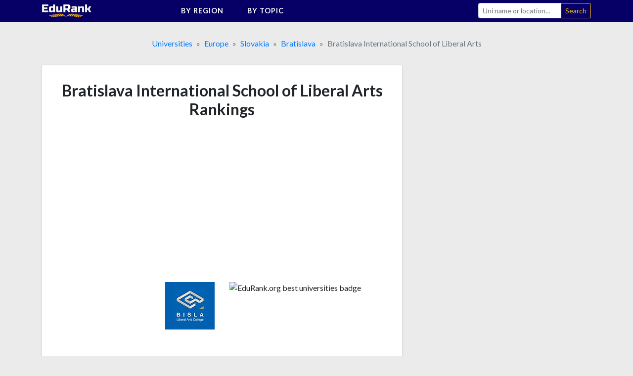

--- FILE ---
content_type: text/html;charset=UTF-8
request_url: https://edurank.org/uni/bratislava-international-school-of-liberal-arts/
body_size: 9906
content:
<!DOCTYPE html> <html lang="en"> <head> <meta charset="utf-8"> <link rel="preconnect" href="https://fonts.gstatic.com"> <link href="https://fonts.googleapis.com/css2?family=Lato:wght@300;400;700&display=swap" rel="stylesheet"> <meta name="viewport" content="width=device-width,initial-scale=1,shrink-to-fit=no"> <!-- a# --> <script data-cfasync="false">window.nitroAds=window.nitroAds||{createAd:function(){return new Promise(e=>{window.nitroAds.queue.push(["createAd",arguments,e])})},addUserToken:function(){window.nitroAds.queue.push(["addUserToken",arguments])},queue:[]}</script> <script data-cfasync="false" async src="https://s.nitropay.com/ads-1363.js"></script> <!-- /a# --> <!-- a# --> <script>window.nitroAds.createAd("er_np_anchor_1_mob",{demo:!1,format:"anchor-v2",anchor:"bottom",refreshLimit:0,refreshTime:30,anchorClose:!0,anchorCloseColor:"#888",anchorPersistClose:!1,report:{enabled:!1,icon:!1},anchorBgColor:"rgba(0, 0, 0, 0.05)",mediaQuery:"(min-width: 320px) and (max-width: 767.1px)"})</script> <script>window.nitroAds.createAd("er_np_anchor_1_pc",{demo:!1,format:"anchor-v2",anchor:"bottom",refreshLimit:0,refreshTime:30,anchorClose:!0,anchorCloseColor:"#888",anchorPersistClose:!1,report:{enabled:!1,icon:!1},anchorBgColor:"rgba(0, 0, 0, 0.05)",mediaQuery:"(min-width: 768px)"})</script> <!-- /a# --> <!-- a# --> <script async src="https://pagead2.googlesyndication.com/pagead/js/adsbygoogle.js?client=ca-pub-9431758617484125" crossorigin="anonymous"></script> <!-- /a# --> <!-- a# --> <script>document.addEventListener("nitroAds.loaded",e=>{setTimeout(function(){var e=document.querySelector("#er_np_anchor_1_mob, #er_np_anchor_1_pc");e&&(document.body.style.borderBottom="solid #07071A "+e.offsetHeight+"px")},1e4)})</script> <!-- /a# --> <!-- a# --> <script>(function(w,d,s,l,i){w[l]=w[l]||[];w[l].push({'gtm.start':
new Date().getTime(),event:'gtm.js'});var f=d.getElementsByTagName(s)[0],
j=d.createElement(s),dl=l!='dataLayer'?'&l='+l:'';j.async=true;j.src=
'https://www.googletagmanager.com/gtm.js?id='+i+dl;f.parentNode.insertBefore(j,f);
})(window,document,'script','dataLayer','GTM-MVZMVMBR');</script> <!-- /a# --> <title>Bratislava International School of Liberal Arts [Ranking + Acceptance Rate]</title> <meta name="description" content="The Bratislava International School of Liberal Arts ranked 22nd in Slovakia and 8733rd in the World 2025 overall rankings. The Bratislava International School of Liberal Arts founded in 2006."> <meta name="robots" content="max-snippet:-1, max-image-preview:large, max-video-preview:-1"> <link rel="icon" href="/favicon.png" type="image/png"> <link rel="icon" href="/favicon.svg" type="image/svg+xml"> <link rel="canonical" href="https://edurank.org/uni/bratislava-international-school-of-liberal-arts/"> <meta property="article:published_time" content="2019-11-21T11:30:00-08:00"> <meta property="article:modified_time" content="2025-03-02T09:29:33-08:00"> <meta property="og:url" content="https://edurank.org/uni/bratislava-international-school-of-liberal-arts/"> <meta property="og:type" content="article"> <meta property="og:site_name" content="EduRank.org - Discover university rankings by location"> <meta property="og:title" content="Bratislava International School of Liberal Arts [Ranking + Acceptance Rate]"> <meta property="og:description" content="The Bratislava International School of Liberal Arts ranked 22nd in Slovakia and 8733rd in the World 2025 overall rankings. The Bratislava International School of Liberal Arts founded in 2006."> <meta property="og:image" content="https://edurank.org/assets/img/og-image.jpg"> <meta property="og:image:alt" content="Edurank.org"> <meta name="twitter:card" content="summary_large_image"> <meta name="twitter:title" content="Bratislava International School of Liberal Arts [Ranking + Acceptance Rate]"> <meta name="twitter:description" content="The Bratislava International School of Liberal Arts ranked 22nd in Slovakia and 8733rd in the World 2025 overall rankings. The Bratislava International School of Liberal Arts founded in 2006."> <link rel="dns-prefetch" href="https://code.jquery.com"> <link rel="dns-prefetch" href="https://stackpath.bootstrapcdn.com"> <link rel="dns-prefetch" href="https://fonts.googleapis.com"> <link rel="stylesheet" href="https://stackpath.bootstrapcdn.com/bootstrap/4.5.2/css/bootstrap.min.css" integrity="sha384-JcKb8q3iqJ61gNV9KGb8thSsNjpSL0n8PARn9HuZOnIxN0hoP+VmmDGMN5t9UJ0Z" crossorigin="anonymous"> <link rel="stylesheet" href="/assets/css/style.css?61"> <script type="application/ld+json"> {
			"@context": "https://schema.org/",
			"@type": "Article",
			"mainEntityOfPage": {
				"@type": "WebPage",
				"@id": "https://edurank.org/uni/bratislava-international-school-of-liberal-arts/"
			},
			"headline": "Bratislava International School of Liberal Arts [Ranking + Acceptance Rate]",
			"description": "The Bratislava International School of Liberal Arts ranked 22nd in Slovakia and 8733rd in the World 2025 overall rankings. The Bratislava International School of Liberal Arts founded in 2006.",
			"author": {
				"@type": "Organization",
				"name": "EduRank",
				"url": "https://edurank.org/methodology/"
			},
			"datePublished": "2019-11-21T11:30:00-08:00",
			"dateModified": "2025-03-02T09:29:33-08:00"
		} </script> </head> <body> <div class="site" id="page"> <a class="skip-link sr-only sr-only-focusable" href="#content">Skip to content</a> <nav class="navibar-sticky"> <div class="bg-main"> <div class="container-xl navibar"> <div class="navibar__logo"> <a rel="home" href="https://edurank.org/" title="EduRank.org - Discover university rankings by location" itemprop="url"> <img width="100" height="26.85" src="https://edurank.org/assets/img/logo.svg" alt="logo"> </a> </div> <div class="navibar__panel"> <ul class="navibar__menu"> <li class="navibar__category"> <span class="navibar__category-text">By region</span> <svg class="icon-l d-none d-md-inline-block"> <use xlink:href="/assets/img/icons/sprite.svg?61#i-arr-d"></use> </svg> <ul class="navibar__category__menu"> <li> <a class="navibar__category__item" href="https://edurank.org/geo/"> World Rank </a> </li> <li> <a class="navibar__category__item" href="https://edurank.org/geo/na/"> North America </a> </li> <li> <a class="navibar__category__item" href="https://edurank.org/geo/eu/"> Europe </a> </li> <li> <a class="navibar__category__item" href="https://edurank.org/geo/as/"> Asia </a> </li> <li> <a class="navibar__category__item" href="https://edurank.org/geo/la/"> Latin America </a> </li> <li> <a class="navibar__category__item" href="https://edurank.org/geo/af/"> Africa </a> </li> <li> <a class="navibar__category__item" href="https://edurank.org/geo/oc/"> Oceania </a> </li> </ul> </li> <li class="navibar__category"> <span class="navibar__category-text">By topic</span> <svg class="icon-l d-none d-md-inline-block"> <use xlink:href="/assets/img/icons/sprite.svg?61#i-arr-d"></use> </svg> <ul class="navibar__category__menu"> <li> <a class="navibar__category__item" href="https://edurank.org/art-design/"> <svg class="icon-l mr-1"> <use xlink:href="/assets/img/icons/sprite.svg?61#i-art-design"></use> </svg> <span class="align-middle">Art &amp; Design</span> </a> </li> <li> <a class="navibar__category__item" href="https://edurank.org/biology/"> <svg class="icon-l mr-1"> <use xlink:href="/assets/img/icons/sprite.svg?61#i-biology"></use> </svg> <span class="align-middle">Biology</span> </a> </li> <li> <a class="navibar__category__item" href="https://edurank.org/business/"> <svg class="icon-l mr-1"> <use xlink:href="/assets/img/icons/sprite.svg?61#i-business"></use> </svg> <span class="align-middle">Business</span> </a> </li> <li> <a class="navibar__category__item" href="https://edurank.org/chemistry/"> <svg class="icon-l mr-1"> <use xlink:href="/assets/img/icons/sprite.svg?61#i-chemistry"></use> </svg> <span class="align-middle">Chemistry</span> </a> </li> <li> <a class="navibar__category__item" href="https://edurank.org/cs/"> <svg class="icon-l mr-1"> <use xlink:href="/assets/img/icons/sprite.svg?61#i-cs"></use> </svg> <span class="align-middle">Computer Science</span> </a> </li> <li> <a class="navibar__category__item" href="https://edurank.org/economics/"> <svg class="icon-l mr-1"> <use xlink:href="/assets/img/icons/sprite.svg?61#i-economics"></use> </svg> <span class="align-middle">Economics</span> </a> </li> <li> <a class="navibar__category__item" href="https://edurank.org/engineering/"> <svg class="icon-l mr-1"> <use xlink:href="/assets/img/icons/sprite.svg?61#i-engineering"></use> </svg> <span class="align-middle">Engineering</span> </a> </li> <li> <a class="navibar__category__item" href="https://edurank.org/environmental-science/"> <svg class="icon-l mr-1"> <use xlink:href="/assets/img/icons/sprite.svg?61#i-environmental-science"></use> </svg> <span class="align-middle">Environmental Science</span> </a> </li> <li> <a class="navibar__category__item" href="https://edurank.org/liberal-arts/"> <svg class="icon-l mr-1"> <use xlink:href="/assets/img/icons/sprite.svg?61#i-liberal-arts"></use> </svg> <span class="align-middle">Liberal Arts &amp; Social Sciences</span> </a> </li> <li> <a class="navibar__category__item" href="https://edurank.org/math/"> <svg class="icon-l mr-1"> <use xlink:href="/assets/img/icons/sprite.svg?61#i-math"></use> </svg> <span class="align-middle">Mathematics</span> </a> </li> <li> <a class="navibar__category__item" href="https://edurank.org/medicine/"> <svg class="icon-l mr-1"> <use xlink:href="/assets/img/icons/sprite.svg?61#i-medicine"></use> </svg> <span class="align-middle">Medicine</span> </a> </li> <li> <a class="navibar__category__item" href="https://edurank.org/physics/"> <svg class="icon-l mr-1"> <use xlink:href="/assets/img/icons/sprite.svg?61#i-physics"></use> </svg> <span class="align-middle">Physics</span> </a> </li> <li> <a class="navibar__category__item" href="https://edurank.org/psychology/"> <svg class="icon-l mr-1"> <use xlink:href="/assets/img/icons/sprite.svg?61#i-psychology"></use> </svg> <span class="align-middle">Psychology</span> </a> </li> </ul> </li> </ul> <form class="navibar__search" action="https://edurank.org/uni-search" role="search"> <label class="sr-only" for="s">Search</label> <div class="input-group"> <input class="field form-control navibar__search-input" name="s" type="search" placeholder="Uni name or location&hellip;" autocomplete="off"> <span class="input-group-append"> <input class="submit btn btn-sm btn-outline-warning" type="submit" value="Search"> </span> </div> </form> </div> <button class="navibar__burger btn" onclick="burger()"> <svg class="icon-l mr-1 text-white"> <use xlink:href="/assets/img/icons/sprite.svg?61#i-search"></use> </svg> <svg class="icon-l text-white"> <use xlink:href="/assets/img/icons/sprite.svg?61#i-burger"></use> </svg> <svg class="icon-l mr-1 text-white d-none"> <use xlink:href="/assets/img/icons/sprite.svg?61#i-cross"></use> </svg> </button> </div> </div> </nav> <div class="container-xl"> <nav aria-label="breadcrumb"> <ol class="breadcrumb justify-content-center mb-0" itemscope itemtype="https://schema.org/BreadcrumbList"> <li class="breadcrumb-item" itemprop="itemListElement" itemscope itemtype="https://schema.org/ListItem"> <span itemprop="name"> <a href="https://edurank.org/geo/" itemprop="item">Universities</a> </span> <meta itemprop="position" content="1"> </li> <li class="breadcrumb-item" itemprop="itemListElement" itemscope itemtype="https://schema.org/ListItem"> <span itemprop="name"> <a href="https://edurank.org/geo/eu/" itemprop="item">Europe</a> </span> <meta itemprop="position" content="2"> </li> <li class="breadcrumb-item" itemprop="itemListElement" itemscope itemtype="https://schema.org/ListItem"> <span itemprop="name"> <a href="https://edurank.org/geo/sk/" itemprop="item">Slovakia</a> </span> <meta itemprop="position" content="3"> </li> <li class="breadcrumb-item" itemprop="itemListElement" itemscope itemtype="https://schema.org/ListItem"> <span itemprop="name"> <a href="https://edurank.org/geo/bratislava/" itemprop="item">Bratislava</a> </span> <meta itemprop="position" content="4"> </li> <li class="breadcrumb-item active" aria-current="page" itemprop="itemListElement" itemscope itemtype="https://schema.org/ListItem"> <span itemprop="name">Bratislava International School of Liberal Arts</span> <meta itemprop="position" content="5"> </li> </ol> </nav> <div class="page-wrapper"> <div class="content" id="content"> <div class="container-pad-mob"> <main> <article> <section class="block-cont mb-4"> <header> <h1 class="h1--uni-page mb-4">Bratislava International School of Liberal Arts Rankings</h1> </header> <div class="block-cont__offset mb-4"> <!-- a# --> <style>#prom-height{min-height:280px}.prom-row{display:flex;flex-wrap:wrap}.prom-col{flex-shrink:0;flex-grow:0;flex-basis:50%}@media (max-width:767.2px){.prom-col{flex-basis:100%}}</style> <div id="prom-height"> <div class="prom-row"> <div class="prom-col pr-0 pr-md-3"> <div class="w-100"> <ins class="adsbygoogle" style="display:block" data-ad-client="ca-pub-9431758617484125" data-ad-slot="8041800064" data-ad-format="auto" data-full-width-responsive="true"></ins> <script>(adsbygoogle=window.adsbygoogle||[]).push({})</script> </div> </div> <div class="prom-col pl-0 pl-md-3"> <div class="w-100"> <ins class="adsbygoogle md-plus" style="height:280px" data-ad-client="ca-pub-9431758617484125" data-ad-slot="5176535365"> </ins> <script>(adsbygoogle=window.adsbygoogle||[]).push({})</script> </div> </div> </div> </div> <!-- /a# --> </div> <div class="row mb-5"> <div class="col-6 text-right"> <div class="mb-1"> <img class="logos--uni-page" src="https://edurank.org/assets/img/uni-logos/bratislava-international-school-of-liberal-arts-logo.png" alt="Bratislava International School of Liberal Arts logo" width="100" height="100"> </div> </div> <div class="col-6 text-left"> <div class="mb-1"> <img class="logos--uni-page" src="/assets/img/edurank-badge.svg?61" alt="EduRank.org best universities badge" width="100" height="100"> </div> </div> </div> <table class="ranks mb-1"> <thead class="d-none"> <tr> <th scope="col"> Ranking </th> <th scope="col"> Category </th> </tr> </thead> <tbody class="row"> <tr class="col-12 col-sm-6 pl-5 mb-5"> <td class="ranks__rank"> <span class="ranks__number">#</span><span class="ranks__place">8733</span> <span class="ranks__of">of 14,131</span> </td> <th class="ranks__type" scope="row">In <a href="https://edurank.org/geo/">the World</a></th> </tr> <tr class="col-12 col-sm-6 pl-5 mb-5"> <td class="ranks__rank"> <span class="ranks__number">#</span><span class="ranks__place">2077</span> <span class="ranks__of">of 2,785</span> </td> <th class="ranks__type" scope="row">In <a href="https://edurank.org/geo/eu/">Europe</a></th> </tr> <tr class="col-12 col-sm-6 pl-5 mb-5"> <td class="ranks__rank"> <span class="ranks__number">#</span><span class="ranks__place">22</span> <span class="ranks__of">of 34</span> </td> <th class="ranks__type" scope="row">In <a href="https://edurank.org/geo/sk/">Slovakia</a></th> </tr> <tr class="col-12 col-sm-6 pl-5 mb-5"> <td class="ranks__rank"> <span class="ranks__number">#</span><span class="ranks__place">8</span> <span class="ranks__of">of 12</span> </td> <th class="ranks__type" scope="row">In <a href="https://edurank.org/geo/bratislava/">Bratislava</a></th> </tr> </tbody> </table> </section> <div class="mb-4 w-100"> <!-- a# --> <style>.prom-row{display:flex;flex-wrap:wrap}.prom-col{flex-shrink:0;flex-grow:0;flex-basis:50%}@media (max-width:767.2px){.prom-col{flex-basis:100%}}</style> <div class="prom-row"> <div class="prom-col pr-0 pr-md-3"> <div class="w-100"> <ins class="adsbygoogle" style="display:block" data-ad-client="ca-pub-9431758617484125" data-ad-slot="8870777959" data-ad-format="auto" data-full-width-responsive="true"> </ins> <script>(adsbygoogle=window.adsbygoogle||[]).push({})</script> </div> </div> <div class="prom-col pl-0 pl-md-3"> <div class="w-100"> <ins class="adsbygoogle md-plus" style="height:280px" data-ad-client="ca-pub-9431758617484125" data-ad-slot="6489617033"></ins> <script>(adsbygoogle=window.adsbygoogle||[]).push({})</script> </div> </div> </div> <!-- /a# --> </div> <section class="block-cont mb-4"> <h2 class="h2--uni-page mb-4">Quick Review</h2> <dl class="row dl-data"> <div class="col-6 col-sm-4 mb-5"> <dt class="dl-data__name"> Funding </dt> <dd class="dl-data__data mw-100 text-truncate">Private</dd> </div> <div class="col-6 col-sm-4 mb-5"> <dt class="dl-data__name"> Highest Degree </dt> <dd class="dl-data__data mw-100 text-truncate">Bachelor</dd> </div> <div class="col-6 col-sm-4 mb-5"> <dt class="dl-data__name"> Website </dt> <dd class="dl-data__data mw-100 text-truncate"> <a href="https://www.bisla.sk/?from=edurank.org" target="_blank" rel="noopener nofollow">www.bisla.sk</a> </dd> </div> <div class="col-6 col-sm-4 mb-3"> <dt class="dl-data__name"> Acceptance rate </dt> <dd class="dl-data__data mw-100 text-truncate">64%*</dd> </div> </dl> <p> * The Bratislava International School of Liberal Arts is among the institutions that don't provide data on acceptance rates. This might happen because the university has programs where applicants only need to meet admission requirements to enroll and don't necessarily compete with others. </p> <p> We estimate the above acceptance rate based on admission statistics of closely ranked nearby universities with similar research profiles that do publish such data. </p> </section> <div class="mb-4 w-100"> <!-- a# --> <div id="er_np_2_mob"></div> <script>window.nitroAds.createAd("er_np_2_mob",{demo:!1,visibleMargin:400,refreshLimit:0,refreshTime:30,renderVisibleOnly:!0,refreshVisibleOnly:!0,delayLoading:!1,sizes:[["300","250"],["336","280"],["320","50"],["320","100"]],mediaQuery:"(max-width: 767.1px)"})</script> <div id="er_np_2_pc"></div> <script>window.nitroAds.createAd("er_np_2_pc",{demo:!1,visibleMargin:600,refreshLimit:0,refreshTime:30,renderVisibleOnly:!0,refreshVisibleOnly:!0,delayLoading:!1,sizes:[["336","280"],["728","90"],["300","250"]],mediaQuery:"(min-width: 768px)"})</script> <!-- /a# --> </div> <section class="block-cont mb-4"> <h2 class="h2--uni-page mb-4">Research profile</h2> <p class="mb-4"> Bratislava International School of Liberal Arts has published 24 scientific papers with 26 citations received. The research profile covers a range of fields, including Liberal Arts & Social Sciences, Philosophy, Political Science, Law, Art & Design, Literature, Computer Science, Environmental Science, History, and Geography and Cartography. </p> <dl class="row text-center mb-5"> <div class="col-6"> <dt class="dl-data__name"> Publications <a tabindex="0" role="button" data-toggle="popover" data-trigger="focus" data-placement="bottom" data-content="The number of scientific papers indexed."> <svg class="i-tooltip"> <use xlink:href="/assets/img/icons/sprite.svg?61#i-qmark"></use> </svg> </a> </dt> <dd class="dl-data__data mw-100 text-truncate">24</dd> </div> <div class="col-6"> <dt class="dl-data__name"> Citations <a tabindex="0" role="button" data-toggle="popover" data-trigger="focus" data-placement="bottom" data-content="The estimated citation count of published papers. More details in our ranking methodology."> <svg class="i-tooltip"> <use xlink:href="/assets/img/icons/sprite.svg?61#i-qmark"></use> </svg> </a> </dt> <dd class="dl-data__data mw-100 text-truncate">26</dd> </div> </dl> <h3 class="h3--uni-page">Bratislava International School of Liberal Arts majors</h3> <p class="small text-center mb-3">by publication & citation count</p> <table class="table-collapsing table-collapsing--nowrap-th mb-5"> <tbody> <tr> <th scope="row"> <a href="https://edurank.org/liberal-arts/">Liberal Arts &amp; Social Sciences</a> </th> <td> <div class="bar text-center"> <span>20</span> <span class="font-weight-light">/ 26</span> <div class="bar__inner" style="left:100%;width:0%"></div> </div> </td> </tr> <tr> <th scope="row"> <a href="https://edurank.org/liberal-arts/philosophy/">Philosophy</a> </th> <td> <div class="bar text-center"> <span>17</span> <span class="font-weight-light">/ 15</span> <div class="bar__inner" style="left:85%;width:15%"></div> </div> </td> </tr> <tr> <th scope="row"> <a href="https://edurank.org/liberal-arts/political-science/">Political Science</a> </th> <td> <div class="bar text-center"> <span>13</span> <span class="font-weight-light">/ 16</span> <div class="bar__inner" style="left:65%;width:35%"></div> </div> </td> </tr> <tr> <th scope="row"> <a href="https://edurank.org/liberal-arts/law/">Law</a> </th> <td> <div class="bar text-center"> <span>13</span> <span class="font-weight-light">/ 16</span> <div class="bar__inner" style="left:65%;width:35%"></div> </div> </td> </tr> <tr> <th scope="row"> <a href="https://edurank.org/art-design/">Art &amp; Design</a> </th> <td> <div class="bar text-center"> <span>12</span> <span class="font-weight-light">/ 14</span> <div class="bar__inner" style="left:60%;width:40%"></div> </div> </td> </tr> <tr> <th scope="row"> <a href="https://edurank.org/art-design/literature/">Literature</a> </th> <td> <div class="bar text-center"> <span>11</span> <span class="font-weight-light">/ 13</span> <div class="bar__inner" style="left:55%;width:45%"></div> </div> </td> </tr> <tr> <th scope="row"> <a href="https://edurank.org/cs/">Computer Science</a> </th> <td> <div class="bar text-center"> <span>10</span> <span class="font-weight-light">/ 11</span> <div class="bar__inner" style="left:50%;width:50%"></div> </div> </td> </tr> <tr> <th scope="row"> <a href="https://edurank.org/environmental-science/">Environmental Science</a> </th> <td> <div class="bar text-center"> <span>10</span> <span class="font-weight-light">/ 11</span> <div class="bar__inner" style="left:50%;width:50%"></div> </div> </td> </tr> <tr> <th scope="row"> <a href="https://edurank.org/liberal-arts/history/">History</a> </th> <td> <div class="bar text-center"> <span>10</span> <span class="font-weight-light">/ 10</span> <div class="bar__inner" style="left:50%;width:50%"></div> </div> </td> </tr> <tr> <th scope="row"> <a href="https://edurank.org/environmental-science/geography/">Geography and Cartography</a> </th> <td> <div class="bar text-center"> <span>9</span> <span class="font-weight-light">/ 10</span> <div class="bar__inner" style="left:45%;width:55%"></div> </div> </td> </tr> <tr> <th scope="row"> <a href="https://edurank.org/liberal-arts/sociology/">Sociology</a> </th> <td> <div class="bar text-center"> <span>9</span> <span class="font-weight-light">/ 15</span> <div class="bar__inner" style="left:45%;width:55%"></div> </div> </td> </tr> <tr> <th scope="row"> <a href="https://edurank.org/liberal-arts/linguistics/">Linguistics</a> </th> <td> <div class="bar text-center"> <span>9</span> <span class="font-weight-light">/ 6</span> <div class="bar__inner" style="left:45%;width:55%"></div> </div> </td> </tr> <tr> <th scope="row"> <a href="https://edurank.org/liberal-arts/archaeology/">Archaeology</a> </th> <td> <div class="bar text-center"> <span>9</span> <span class="font-weight-light">/ 10</span> <div class="bar__inner" style="left:45%;width:55%"></div> </div> </td> </tr> <tr> <th scope="row"> <a href="https://edurank.org/economics/">Economics</a> </th> <td> <div class="bar text-center"> <span>8</span> <span class="font-weight-light">/ 16</span> <div class="bar__inner" style="left:40%;width:60%"></div> </div> </td> </tr> <tr> <th scope="row"> <a href="https://edurank.org/psychology/">Psychology</a> </th> <td> <div class="bar text-center"> <span>7</span> <span class="font-weight-light">/ 10</span> <div class="bar__inner" style="left:35%;width:65%"></div> </div> </td> </tr> <tr> <th scope="row"> <a href="https://edurank.org/economics/political/">Political Economy</a> </th> <td> <div class="bar text-center"> <span>6</span> <span class="font-weight-light">/ 14</span> <div class="bar__inner" style="left:30%;width:70%"></div> </div> </td> </tr> <tr> <th scope="row"> <a href="https://edurank.org/engineering/">Engineering</a> </th> <td> <div class="bar text-center"> <span>5</span> <span class="font-weight-light">/ 2</span> <div class="bar__inner" style="left:25%;width:75%"></div> </div> </td> </tr> <tr> <th scope="row"> <a href="https://edurank.org/business/">Business</a> </th> <td> <div class="bar text-center"> <span>4</span> <span class="font-weight-light">/ 13</span> <div class="bar__inner" style="left:20%;width:80%"></div> </div> </td> </tr> <tr> <th scope="row"> <a href="https://edurank.org/psychology/social/">Social Psychology</a> </th> <td> <div class="bar text-center"> <span>4</span> <span class="font-weight-light">/ 2</span> <div class="bar__inner" style="left:20%;width:80%"></div> </div> </td> </tr> <tr> <th scope="row"> <a href="https://edurank.org/art-design/creative-writing/">Creative Writing</a> </th> <td> <div class="bar text-center"> <span>3</span> <span class="font-weight-light">/ 3</span> <div class="bar__inner" style="left:15%;width:85%"></div> </div> </td> </tr> <tr> <th scope="row"> <a href="https://edurank.org/liberal-arts/aesthetics/">Aesthetics</a> </th> <td> <div class="bar text-center"> <span>3</span> <span class="font-weight-light">/ 1</span> <div class="bar__inner" style="left:15%;width:85%"></div> </div> </td> </tr> <tr> <th scope="row"> <a href="https://edurank.org/economics/development/">Development Studies</a> </th> <td> <div class="bar text-center"> <span>3</span> <span class="font-weight-light">/ 11</span> <div class="bar__inner" style="left:15%;width:85%"></div> </div> </td> </tr> <tr> <th scope="row"> <a href="https://edurank.org/liberal-arts/theology/">Theology / Divinity / Religious studies</a> </th> <td> <div class="bar text-center"> <span>3</span> <span class="font-weight-light">/ 1</span> <div class="bar__inner" style="left:15%;width:85%"></div> </div> </td> </tr> <tr> <th scope="row"> <a href="https://edurank.org/art-design/fashion/">Fashion Design</a> </th> <td> <div class="bar text-center"> <span>3</span> <span class="font-weight-light">/ 3</span> <div class="bar__inner" style="left:15%;width:85%"></div> </div> </td> </tr> <tr> <th scope="row"> <a href="https://edurank.org/liberal-arts/human-rights/">Human Rights Law</a> </th> <td> <div class="bar text-center"> <span>3</span> <span class="font-weight-light">/ 0</span> <div class="bar__inner" style="left:15%;width:85%"></div> </div> </td> </tr> <tr> <th scope="row"> <a href="https://edurank.org/medicine/">Medicine</a> </th> <td> <div class="bar text-center"> <span>3</span> <span class="font-weight-light">/ 1</span> <div class="bar__inner" style="left:15%;width:85%"></div> </div> </td> </tr> <tr> <th scope="row"> <a href="https://edurank.org/math/">Mathematics</a> </th> <td> <div class="bar text-center"> <span>3</span> <span class="font-weight-light">/ 1</span> <div class="bar__inner" style="left:15%;width:85%"></div> </div> </td> </tr> <tr> <th scope="row"> <a href="https://edurank.org/physics/">Physics</a> </th> <td> <div class="bar text-center"> <span>3</span> <span class="font-weight-light">/ 1</span> <div class="bar__inner" style="left:15%;width:85%"></div> </div> </td> </tr> <tr> <th scope="row"> <a href="https://edurank.org/economics/international-trade/">International Trade</a> </th> <td> <div class="bar text-center"> <span>2</span> <span class="font-weight-light">/ 2</span> <div class="bar__inner" style="left:10%;width:90%"></div> </div> </td> </tr> <tr> <th scope="row"> <a href="https://edurank.org/environmental-science/ecology/">Ecology</a> </th> <td> <div class="bar text-center"> <span>2</span> <span class="font-weight-light">/ 1</span> <div class="bar__inner" style="left:10%;width:90%"></div> </div> </td> </tr> <tr> <th scope="row"> <a href="https://edurank.org/economics/international/">International Economics</a> </th> <td> <div class="bar text-center"> <span>2</span> <span class="font-weight-light">/ 2</span> <div class="bar__inner" style="left:10%;width:90%"></div> </div> </td> </tr> <tr> <th scope="row"> <a href="https://edurank.org/physics/astrophysics/">Astrophysics and Astronomy</a> </th> <td> <div class="bar text-center"> <span>2</span> <span class="font-weight-light">/ 1</span> <div class="bar__inner" style="left:10%;width:90%"></div> </div> </td> </tr> <tr> <th scope="row"> <a href="https://edurank.org/cs/network/">Computer Networking</a> </th> <td> <div class="bar text-center"> <span>2</span> <span class="font-weight-light">/ 1</span> <div class="bar__inner" style="left:10%;width:90%"></div> </div> </td> </tr> <tr> <th scope="row"> <a href="https://edurank.org/cs/ai/">Artificial Intelligence (AI)</a> </th> <td> <div class="bar text-center"> <span>2</span> <span class="font-weight-light">/ 1</span> <div class="bar__inner" style="left:10%;width:90%"></div> </div> </td> </tr> <tr> <th scope="row"> <a href="https://edurank.org/business/international/">International Business</a> </th> <td> <div class="bar text-center"> <span>2</span> <span class="font-weight-light">/ 2</span> <div class="bar__inner" style="left:10%;width:90%"></div> </div> </td> </tr> <tr> <th scope="row"> <a href="https://edurank.org/math/statistics/">Statistics</a> </th> <td> <div class="bar text-center"> <span>2</span> <span class="font-weight-light">/ 1</span> <div class="bar__inner" style="left:10%;width:90%"></div> </div> </td> </tr> <tr> <th scope="row"> <a href="https://edurank.org/medicine/pathology/">Pathology</a> </th> <td> <div class="bar text-center"> <span>2</span> <span class="font-weight-light">/ 1</span> <div class="bar__inner" style="left:10%;width:90%"></div> </div> </td> </tr> <tr> <th scope="row"> <a href="https://edurank.org/psychology/cognitive-science/">Cognitive Science</a> </th> <td> <div class="bar text-center"> <span>2</span> <span class="font-weight-light">/ 8</span> <div class="bar__inner" style="left:10%;width:90%"></div> </div> </td> </tr> <tr> <th scope="row"> <a href="https://edurank.org/liberal-arts/gender-studies/">Gender Studies</a> </th> <td> <div class="bar text-center"> <span>1</span> <span class="font-weight-light">/ 2</span> <div class="bar__inner" style="left:5%;width:95%"></div> </div> </td> </tr> <tr> <th scope="row"> <a href="https://edurank.org/engineering/telecommunications/">Telecommunications</a> </th> <td> <div class="bar text-center"> <span>1</span> <span class="font-weight-light">/ 1</span> <div class="bar__inner" style="left:5%;width:95%"></div> </div> </td> </tr> </tbody> </table> <div class="block-cont__offset mb-4"> <!-- a# --> <div id="er_np_3_mob"></div> <script>window.nitroAds.createAd("er_np_3_mob",{demo:!1,visibleMargin:400,refreshLimit:0,refreshTime:30,renderVisibleOnly:!0,refreshVisibleOnly:!0,delayLoading:!1,sizes:[["300","250"],["336","280"],["320","50"],["320","100"]],mediaQuery:"(max-width: 767.1px)"})</script> <div id="er_np_3_pc"></div> <script>window.nitroAds.createAd("er_np_3_pc",{demo:!1,visibleMargin:600,refreshLimit:0,refreshTime:30,renderVisibleOnly:!0,refreshVisibleOnly:!0,delayLoading:!1,sizes:[["336","280"],["728","90"],["300","250"]],mediaQuery:"(min-width: 768px)"})</script> <!-- /a# --> </div> <h3 class="h3--uni-page">Annual publication & citation counts</h3> <div class="mb-4"> <div style="width:100%;height:400px"> <canvas id="publicationsChart" class="chart-js" role="img" aria-label="Bratislava International School of Liberal Arts publication and citaion counts by year" aria-describedby="publicationsTable"></canvas> </div> <table id="publicationsTable" class="sr-only"> <thead> <tr> <th scope="col">Year</th> <th scope="col">Publications</th> <th scope="col">Citations</th> </tr> </thead> <tbody> <tr> <td>2017</td> <td>0</td> <td>1</td> </tr> <tr> <td>2018</td> <td>8</td> <td>0</td> </tr> <tr> <td>2019</td> <td>4</td> <td>1</td> </tr> <tr> <td>2020</td> <td>0</td> <td>2</td> </tr> <tr> <td>2021</td> <td>1</td> <td>2</td> </tr> <tr> <td>2022</td> <td>2</td> <td>1</td> </tr> <tr> <td>2023</td> <td>6</td> <td>10</td> </tr> </tbody> </table> </div> </section> <div class="mb-4 w-100"> <!-- a# --> <div id="er_np_4_mob"></div> <script>window.nitroAds.createAd("er_np_4_mob",{demo:!1,visibleMargin:600,refreshLimit:0,refreshTime:30,renderVisibleOnly:!0,refreshVisibleOnly:!0,delayLoading:!1,sizes:[["300","250"],["336","280"],["320","50"],["320","100"]],mediaQuery:"(max-width: 767.1px)"})</script> <div id="er_np_4_pc"></div> <script>window.nitroAds.createAd("er_np_4_pc",{demo:!1,visibleMargin:600,refreshLimit:0,refreshTime:30,renderVisibleOnly:!0,refreshVisibleOnly:!0,delayLoading:!1,sizes:[["336","280"],["728","90"],["300","250"]],mediaQuery:"(min-width: 768px)"})</script> <!-- /a# --> </div> <section class="block-cont mb-4"> <h2 class="h2--uni-page mb-4">General information</h2> <div class="table-responsive-sm mb-4"> <table class="table-collapsing table-collapsing--nowrap-th table-collapsing--th"> <tbody> <tr> <th scope="row">Alternative names</th> <td>BISLA<br>Bratislavská medzinárodná škola liberálnych štúdií</td> </tr> <tr> <th scope="row">Founded</th> <td>2006</td> </tr> </tbody> </table> </div> <div class="table-responsive-sm mb-4"> <h3 class="h3--uni-page mb-3">Location and contacts</h3> <table class="table-collapsing table-collapsing--nowrap-th table-collapsing--th"> <tbody> <tr> <th scope="row">Address</th> <td> Bratislava <br>Slovakia </td> </tr> <tr> <th scope="row">City population</th> <td>476,000</td> </tr> <tr> <th scope="row">Phone</th> <td>+421 (2) 5923 4312</td> </tr> </tbody> </table> </div> <div class="table-responsive-sm mb-4"> <h3 class="h3--uni-page mb-3">Bratislava International School of Liberal Arts in social media</h3> <ul class="nav justify-content-center"> <li> <a href="https://www.instagram.com/bislacollege/" target="_blank" rel="noopener nofollow"> <svg class="share-icon mr-2"> <use xlink:href="/assets/img/icons/sprite.svg?61#i-instagram"></use> </svg> </a> </li> <li> <a href="https://www.facebook.com/bislask/" target="_blank" rel="noopener nofollow"> <svg class="share-icon mr-2"> <use xlink:href="/assets/img/icons/sprite.svg?61#i-facebook"></use> </svg> </a> </li> <li> <a href="https://www.youtube.com/channel/UCua6i-pZFV_H9j14Tjvey0Q" target="_blank" rel="noopener nofollow"> <svg class="share-icon mr-2"> <use xlink:href="/assets/img/icons/sprite.svg?61#i-youtube"></use> </svg> </a> </li> </ul> </div> </section> <div class="mb-4 w-100"> <!-- a# --> <div id="er_np_5_mob"></div> <script>window.nitroAds.createAd("er_np_5_mob",{demo:!1,visibleMargin:800,refreshLimit:0,refreshTime:30,renderVisibleOnly:!0,refreshVisibleOnly:!0,delayLoading:!1,sizes:[["300","250"],["336","280"],["320","50"],["320","100"]],mediaQuery:"(max-width: 767.1px)"})</script> <div id="er_np_5_pc"></div> <script>window.nitroAds.createAd("er_np_5_pc",{demo:!1,visibleMargin:600,refreshLimit:0,refreshTime:30,renderVisibleOnly:!0,refreshVisibleOnly:!0,delayLoading:!1,sizes:[["336","280"],["728","90"],["300","250"]],mediaQuery:"(min-width: 768px)"})</script> <!-- /a# --> </div> </article> </main> <nav> <section class="block-cont mb-4"> <p class="h4 text-center mb-4">Closely ranked universities in Slovakia</p> <div class="table-responsive-sm"> <table class="table table-borderless table-striped"> <thead> <tr> <th scope="col" class="align-middle"> <div class="d-none d-sm-inline">Rank</div> <div class="d-sm-none">&#127942;</div> </th> <th scope="col" class="align-middle">University name</th> <th scope="col" class="align-middle"> <div class="d-none d-sm-inline">Acceptance rate</div> <div class="d-sm-none">Acc. rate</div> </th> <th scope="col" class="align-middle">Country & City</th> </tr> </thead> <tbody> <tr> <td class="align-middle">14</td> <th scope="row" class="align-middle text-left"> <a href="https://edurank.org/uni/j-selye-university/">J. Selye University</a> </th> <td class="align-middle"> 80% </td> <td class="align-middle"> <img class="flag-geo" src="https://edurank.org/assets/img/flags/slovakia-flag.svg?61" alt="Slovakia Flag" loading="lazy"> <br>Komarno </td> </tr> <tr> <td class="align-middle">15</td> <th scope="row" class="align-middle text-left"> <a href="https://edurank.org/uni/university-of-ss-cyril-and-methodius-in-trnava/">University of Ss. Cyril and Methodius in Trnava</a> </th> <td class="align-middle"> </td> <td class="align-middle"> <img class="flag-geo" src="https://edurank.org/assets/img/flags/slovakia-flag.svg?61" alt="Slovakia Flag" loading="lazy"> <br>Trnava </td> </tr> <tr> <td class="align-middle">16</td> <th scope="row" class="align-middle text-left"> <a href="https://edurank.org/uni/technical-university-in-zvolen/">Technical University in Zvolen</a> </th> <td class="align-middle"> </td> <td class="align-middle"> <img class="flag-geo" src="https://edurank.org/assets/img/flags/slovakia-flag.svg?61" alt="Slovakia Flag" loading="lazy"> <br>Zvolen </td> </tr> <tr> <td class="align-middle">17</td> <th scope="row" class="align-middle text-left"> <a href="https://edurank.org/uni/academy-of-performing-arts-in-bratislava/">Academy of Performing Arts in Bratislava</a> </th> <td class="align-middle"> </td> <td class="align-middle"> <img class="flag-geo" src="https://edurank.org/assets/img/flags/slovakia-flag.svg?61" alt="Slovakia Flag" loading="lazy"> <br>Bratislava </td> </tr> <tr> <td class="align-middle">18</td> <th scope="row" class="align-middle text-left"> <a href="https://edurank.org/uni/academy-of-fine-arts-and-design-in-bratislava/">Academy of Fine Arts and Design in Bratislava</a> </th> <td class="align-middle"> </td> <td class="align-middle"> <img class="flag-geo" src="https://edurank.org/assets/img/flags/slovakia-flag.svg?61" alt="Slovakia Flag" loading="lazy"> <br>Bratislava </td> </tr> <tr> <td class="align-middle">19</td> <th scope="row" class="align-middle text-left"> <a href="https://edurank.org/uni/catholic-university-in-ruzomberok/">Catholic University in Ruzomberok</a> </th> <td class="align-middle"> </td> <td class="align-middle"> <img class="flag-geo" src="https://edurank.org/assets/img/flags/slovakia-flag.svg?61" alt="Slovakia Flag" loading="lazy"> <br>Ruzomberok </td> </tr> <tr> <td class="align-middle">20</td> <th scope="row" class="align-middle text-left"> <a href="https://edurank.org/uni/university-of-veterinary-medicine-and-pharmacy-in-kosice/">University of Veterinary Medicine and Pharmacy in Kosice</a> </th> <td class="align-middle"> 50% </td> <td class="align-middle"> <img class="flag-geo" src="https://edurank.org/assets/img/flags/slovakia-flag.svg?61" alt="Slovakia Flag" loading="lazy"> <br>Kosice </td> </tr> <tr> <td class="align-middle">21</td> <th scope="row" class="align-middle text-left"> <a href="https://edurank.org/uni/alexander-dubcek-university-trencin/">Alexander Dubcek University, Trencin</a> </th> <td class="align-middle"> 70% </td> <td class="align-middle"> <img class="flag-geo" src="https://edurank.org/assets/img/flags/slovakia-flag.svg?61" alt="Slovakia Flag" loading="lazy"> <br>Trencin </td> </tr> <tr> <td class="align-middle">22</td> <th scope="row" class="align-middle text-left"> Bratislava International School of Liberal Arts </th> <td class="align-middle"> </td> <td class="align-middle"> <img class="flag-geo" src="https://edurank.org/assets/img/flags/slovakia-flag.svg?61" alt="Slovakia Flag" loading="lazy"> <br>Bratislava </td> </tr> <tr> <td class="align-middle">23</td> <th scope="row" class="align-middle text-left"> <a href="https://edurank.org/uni/academy-of-arts-in-banska-bystrica/">Academy of Arts in Banska Bystrica</a> </th> <td class="align-middle"> </td> <td class="align-middle text-break"> <img class="flag-geo" src="https://edurank.org/assets/img/flags/slovakia-flag.svg?61" alt="Slovakia Flag" loading="lazy"> <br>Banska Bystrica </td> </tr> <tr> <td class="align-middle">24</td> <th scope="row" class="align-middle text-left"> <a href="https://edurank.org/uni/st-elizabeth-college-of-health-and-social-work/">St. Elizabeth College of Health and Social Work</a> </th> <td class="align-middle"> </td> <td class="align-middle"> <img class="flag-geo" src="https://edurank.org/assets/img/flags/slovakia-flag.svg?61" alt="Slovakia Flag" loading="lazy"> <br>Bratislava </td> </tr> <tr> <td class="align-middle">25</td> <th scope="row" class="align-middle text-left"> <a href="https://edurank.org/uni/college-of-public-administration-economics-and-management/">College of Public Administration Economics and Management</a> </th> <td class="align-middle"> </td> <td class="align-middle"> <img class="flag-geo" src="https://edurank.org/assets/img/flags/slovakia-flag.svg?61" alt="Slovakia Flag" loading="lazy"> <br>Bratislava </td> </tr> <tr> <td class="align-middle">26</td> <th scope="row" class="align-middle text-left"> <a href="https://edurank.org/uni/security-management-college-in-kosice/">Security Management College in Kosice</a> </th> <td class="align-middle"> </td> <td class="align-middle"> <img class="flag-geo" src="https://edurank.org/assets/img/flags/slovakia-flag.svg?61" alt="Slovakia Flag" loading="lazy"> <br>Kosice </td> </tr> <tr> <td class="align-middle">27</td> <th scope="row" class="align-middle text-left"> <a href="https://edurank.org/uni/college-of-management-city-university-of-seattle/">College of Management, City University of Seattle</a> </th> <td class="align-middle"> </td> <td class="align-middle"> <img class="flag-geo" src="https://edurank.org/assets/img/flags/slovakia-flag.svg?61" alt="Slovakia Flag" loading="lazy"> <br>Bratislava </td> </tr> <tr> <td class="align-middle">28</td> <th scope="row" class="align-middle text-left"> <a href="https://edurank.org/uni/dti-college/">DTI College</a> </th> <td class="align-middle"> </td> <td class="align-middle text-break"> <img class="flag-geo" src="https://edurank.org/assets/img/flags/slovakia-flag.svg?61" alt="Slovakia Flag" loading="lazy"> <br>Dubnica nad Vahom </td> </tr> <tr> <td class="align-middle">29</td> <th scope="row" class="align-middle text-left"> <a href="https://edurank.org/uni/university-of-central-europe-in-skalica/">University of Central Europe in Skalica</a> </th> <td class="align-middle"> </td> <td class="align-middle"> <img class="flag-geo" src="https://edurank.org/assets/img/flags/slovakia-flag.svg?61" alt="Slovakia Flag" loading="lazy"> <br>Skalica </td> </tr> <tr> <td class="align-middle">30</td> <th scope="row" class="align-middle text-left"> <a href="https://edurank.org/uni/international-business-college-ism-slovakia-in-presov/">International Business College ISM Slovakia in Presov</a> </th> <td class="align-middle"> </td> <td class="align-middle"> <img class="flag-geo" src="https://edurank.org/assets/img/flags/slovakia-flag.svg?61" alt="Slovakia Flag" loading="lazy"> <br>Presov </td> </tr> </tbody> </table> </div> </section> </nav> <div class="mb-4 w-100"> <!-- a# --> <div id="er_np_6_mob"></div> <script>window.nitroAds.createAd("er_np_6_mob",{demo:!1,visibleMargin:800,refreshLimit:0,refreshTime:30,renderVisibleOnly:!0,refreshVisibleOnly:!0,delayLoading:!1,sizes:[["300","250"],["336","280"],["320","50"],["320","100"]],mediaQuery:"(max-width: 767.1px)"})</script> <div id="er_np_6_pc"></div> <script>window.nitroAds.createAd("er_np_6_pc",{demo:!1,visibleMargin:600,refreshLimit:0,refreshTime:30,renderVisibleOnly:!0,refreshVisibleOnly:!0,delayLoading:!1,sizes:[["336","280"],["728","90"],["300","250"]],mediaQuery:"(min-width: 768px)"})</script> <!-- /a# --> </div> </div> </div> <div class="sidebar"> <!-- a# --> <style>#er_np_sticky_stack_s18{height:100%}</style> <div id="er_np_sticky_stack_s18"></div> <script>window.nitroAds.createAd("er_np_sticky_stack_s18",{demo:!1,mediaQuery:"(min-width: 1114px)",refreshLimit:0,refreshTime:30,format:"sticky-stack",stickyStackLimit:15,stickyStackSpace:1.8,stickyStackOffset:25,sizes:[["336","280"],["300","250"],["300","600"],["160","600"]]})</script> <!-- /a# --> </div> </div> </div> <footer> <div class="bg-secondary"> <div class="container-xl py-4"> <div class="row"> <div class="col-12 order-3 col-md-6 order-md-1"> <div class="w-50 mb-3"> <img src="https://edurank.org/assets/img/logo.svg" width="270" height="73" alt="logo"> </div> <p class="text-light">EduRank.org is an independent metric-based ranking of 14,131 universities from 183 countries. We utilize the world's largest scholarly papers database with 115,295,786 scientific publications and 2,964,008,315 citations to rank universities across 246 research topics. In the overall rankings we add non-academic prominence and alumni popularity indicators. Always check official university websites for the latest enrollment information.</p> <p class="text-light mb-1"> <img class="mail-img" width="166" height="22" src="https://edurank.org/assets/img/misc/info-mail.svg" alt="info address sign edurank dot org" loading="lazy"> </p> <a class="text-warning text-bigger" href="https://edurank.org/methodology/">Ranking methodology</a> </div> <div class="col order-1 order-md-2 mb-4"> <p class="h5 text-white-50">Popular</p> <nav class="nav flex-column"> <a class="mb-2 text-light" href="https://edurank.org/geo/kosice/">Kosice</a> <a class="mb-2 text-light" href="https://edurank.org/geo/banska-bystrica/">Banska Bystrica</a> <a class="mb-2 text-light" href="https://edurank.org/geo/presov/">Presov</a> <a class="mb-2 text-light" href="https://edurank.org/geo/nitra/">Nitra</a> <a class="mb-2 text-light" href="https://edurank.org/geo/trnava/">Trnava</a> <a class="mb-2 text-light" href="https://edurank.org/geo/zilina/">Zilina</a> </nav> </div> <div class="col order-2 order-md-3"> <p class="h5 text-white-50">More countries</p> <nav class="nav flex-column"> <a class="mb-2 text-light" href="https://edurank.org/geo/pl/">Poland</a> <a class="mb-2 text-light" href="https://edurank.org/geo/de/">Germany</a> <a class="mb-2 text-light" href="https://edurank.org/geo/ua/">Ukraine</a> <a class="mb-2 text-light" href="https://edurank.org/geo/fr/">France</a> <a class="mb-2 text-light" href="https://edurank.org/geo/tr/">Turkey</a> <a class="mb-2 text-light" href="https://edurank.org/geo/gb/">United Kingdom</a> </nav> </div> </div> </div> </div> <div class="bg-dark text-white-50"> <div class="container-xl"> <div class="row text-center"> <div class="col-12 col-sm-6 text-left-sm"> <span>&#169; 2025 Edurank.org</span> </div> <div class="col-12 col-sm-6 text-right-sm"> <a href="https://edurank.org/terms/" rel="nofollow">Terms of Use</a> <span class="mx-1 text-secondary">|</span> <a href="https://edurank.org/privacy-policy/" rel="nofollow">Privacy Policy</a> <div id="ncmp-consent-link"></div> </div> </div> </div> </div> </footer> </div> <script src="https://code.jquery.com/jquery-3.5.1.min.js" integrity="sha256-9/aliU8dGd2tb6OSsuzixeV4y/faTqgFtohetphbbj0=" crossorigin="anonymous"></script> <script src="https://cdn.jsdelivr.net/npm/popper.js@1.16.1/dist/umd/popper.min.js" integrity="sha384-9/reFTGAW83EW2RDu2S0VKaIzap3H66lZH81PoYlFhbGU+6BZp6G7niu735Sk7lN" crossorigin="anonymous"></script> <script src="https://stackpath.bootstrapcdn.com/bootstrap/4.5.2/js/bootstrap.min.js" integrity="sha384-B4gt1jrGC7Jh4AgTPSdUtOBvfO8shuf57BaghqFfPlYxofvL8/KUEfYiJOMMV+rV" crossorigin="anonymous"></script> <script crossorigin="anonymous" src="https://polyfill.io/v3/polyfill.min.js?features=ResizeObserver"></script> <script src="https://cdnjs.cloudflare.com/ajax/libs/Chart.js/3.0.0-rc.6/chart.min.js" integrity="sha512-NlSQtZeFyw3MQrn5D6RrvMOBxrGHweI+rN6itMn+NIU4WzZ0y0rqEyGQcPmAtHM+z6U2qnJVQSgjgAZTlm1MJA==" crossorigin="anonymous" defer="defer"></script><script type="text/javascript">var pcData={years:["2017","2018","2019","2020","2021","2022","2023"],pubs:[0,8,4,0,1,2,6],cits:[1,0,1,2,2,1,10]}</script> <script src="/assets/js/uni.js?61"></script> </body> </html>

--- FILE ---
content_type: text/html; charset=utf-8
request_url: https://www.google.com/recaptcha/api2/aframe
body_size: 265
content:
<!DOCTYPE HTML><html><head><meta http-equiv="content-type" content="text/html; charset=UTF-8"></head><body><script nonce="_6Jl2hsq8fv6igY2ryVI8g">/** Anti-fraud and anti-abuse applications only. See google.com/recaptcha */ try{var clients={'sodar':'https://pagead2.googlesyndication.com/pagead/sodar?'};window.addEventListener("message",function(a){try{if(a.source===window.parent){var b=JSON.parse(a.data);var c=clients[b['id']];if(c){var d=document.createElement('img');d.src=c+b['params']+'&rc='+(localStorage.getItem("rc::a")?sessionStorage.getItem("rc::b"):"");window.document.body.appendChild(d);sessionStorage.setItem("rc::e",parseInt(sessionStorage.getItem("rc::e")||0)+1);localStorage.setItem("rc::h",'1769665930348');}}}catch(b){}});window.parent.postMessage("_grecaptcha_ready", "*");}catch(b){}</script></body></html>